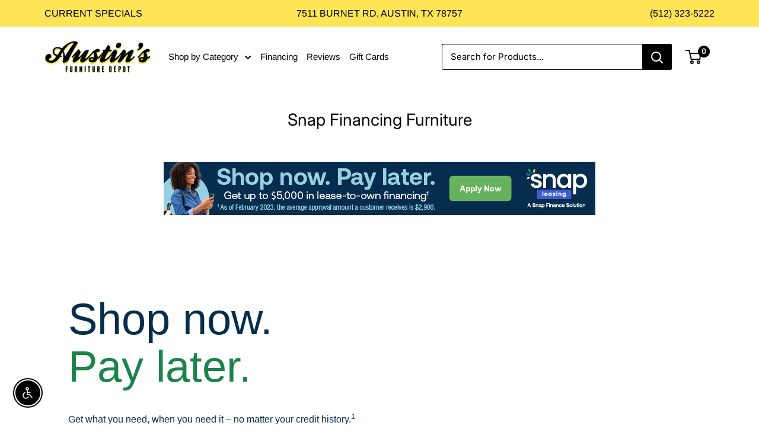

--- FILE ---
content_type: text/html
request_url: https://snap-assets.snapfinance.com/en/us/checkout-lite/banners/testLanding.html
body_size: 22064
content:
<!DOCTYPE html>
<html lang="en">
<head>
    <meta charset="UTF-8">
    <meta name="viewport" content="width=device-width, initial-scale=1.0">
    <title>Snap Finance - Shop Now. Pay Later.</title>
    <link href="style.css" rel="stylesheet"  />
</head>
<body>
    <div class="container">
        <!-- Hero Section -->
        <section class="hero-section">
            <div class="hero-content">
                <h1 class="hero-title">Shop now.<br><span >Pay later.</span></h1>
                <p class="hero-description">Get what you need, when you need it – no matter your credit history.<sup>1</sup>  </p> 
                <p> Snap's lease-to-own financing program features plans up to 18 months to give you more time to pay and early ownership options to help you save on overall lease costs.<sup>2</sup></p>
            </div>
            <div class="hero-images">
                <div class="yellow-circle">
                    <img src="assets/images/img_5_1.png" alt="Yellow chair">
                </div>
                <div class="quick-decisions">
                    <p>Quick decisions</p>
                </div>
                <img src="assets/images/img_rectangle_34625058.png" alt="Product showcase" class="product-showcase">
                <img src="assets/images/img_rectangle_34624865.png" alt="Person shopping on phone" class="person-image">
                <div class="blue-circle">
                    <img src="assets/images/img_shopping_ecommerce_basketcheckmarkcircle.svg" alt="Shopping basket with checkmark">
                </div>
                <div class="easy-application">
                    <p>Easy application</p>
                </div>
            </div>
        </section>

        <!-- How Snap Works Section -->
        <section class="how-it-works">
            <h2 class="section-title">How Snap works</h2>
            <div class="steps-container">
                <!-- Step 1: Apply -->
                <div class="step-card">
                    <h3 class="step-title">Apply</h3>
                    <p class="step-description">Simply click to apply wherever you see a Snap Finance banner on your favorite retailer's website.</p>
                    <div class="step-image">
                        <img src="assets/images/img_frame_2147223173.png" alt="Apply process" class="apply-image">
                    </div>
                </div>

                <!-- Step 2: Unlock your spending power -->
                <div class="step-card">
                    <h3 class="step-title">Unlock your <br>spending power</h3>
                    <p class="step-description">If approved, you'll be presented with a virtual card that can be used at checkout.</p>
                    <div class="step-image">
                        <div class="unlock-phone">
                            <img src="assets/images/img_change_color_here.png" alt="Phone with approval" class="unlock-phone-image">
                            
                            <div class="store-card">
                                <img src="assets/images/img_16px_furniture.svg" alt="Furniture icon" class="store-card-icon">
                                <h4 class="store-card-title">Sofa Design Center</h4>
                                <p class="store-card-description">Sofa Design Center is a specialty store that offers a wide range of furniture, focusing on high-quality, stylish pieces designed to elevate any living space.</p>
                                <div class="store-card-location">
                                    <img src="assets/images/img_interface_essential_markerpincheckmark.svg" alt="Location pin" class="store-card-location-icon">
                                    <p class="store-card-location-text">278B America Pl, Jeffersonville, IN 47130</p>
                                </div>
                            </div>
                            
                            <div class="approval-card">
                                <div class="approval-card-header">
                                    <p>CONGRATULATIONS!</p>
                                </div>
                                <div class="approval-amount">
                                    <p class="approval-amount-text">You're approved for up to</p>
                                    <p class="approval-amount-value">$2,600</p>
                                    <p class="approval-expires">APPROVAL EXPIRES</p>
                                    <p class="approval-date">Nov. 25, 2025</p>
                                </div>
                                <div class="shopping-info">
                                    <h4>Shopping now?</h4>
                                    <p>Select your items and begin to check out. Tell Snap how much of your lease-to-own approval amount you want to use by providing transaction details.</p>
                                    <h4>Shopping later?</h4>
                                    <p>Check your phone or email for a message with next steps when you're ready. You can use all or part of your approved amount for checkout when you're ready.</p>
                                </div>
                            </div>
                        </div>
                    </div>
                </div>

                <!-- Step 3: Start shopping -->
                <div class="step-card">
                    <h3 class="step-title">Start shopping</h3>
                    <p class="step-description">Use your approved amount to get what you need today with Snap and pay later.</p>
                    <div class="shopping-image-container">
                        <div class="online-badge">
                            <p>Online</p>
                        </div>
                        <img src="assets/images/img_tooltip_container.svg" alt="Tooltip" class="online-tooltip">
                        
                        <img src="assets/images/img_frame_2147223164.png" alt="Online shopping" class="shopping-image-left">
                        
                        <div class="shopping-image-right">
                            <img src="assets/images/img_file_1.png" alt="In-store shopping">
                            <!-- <img src="assets/images/img_file_2.png" alt="Shopping bag"> -->
                        </div>
                        
                        <div class="instore-badge">
                            <p>In-store</p>
                        </div>
                        <img src="assets/images/img_tooltip_container_4x12.svg" alt="Tooltip" class="instore-tooltip">
                    </div>
                </div>
            </div>
        </section>

        <!-- Why Choose Snap Section -->
        <section class="why-choose-snap">
            <h2 class="section-title">Why choose Snap?</h2>
            <div class="benefits-container">
                <!-- Benefit 1: No credit needed -->
                <div class="benefit-card">
                    <div class="benefit-content">
                        <h3 class="benefit-title">No credit needed <br>to apply<sup>1</sup></h3>
                        <p class="benefit-description">Snap looks beyond credit scores, taking a fresh approach to creditworthiness.</p>
                    </div>
                    <img src="assets/images/img_rectangle_34624874.png" alt="People discussing finances" class="benefit-image">
                </div>

                <!-- Benefit 2: Quick and easy -->
                <div class="benefit-card">
                    <div class="benefit-content">
                        <h3 class="benefit-title">Quick and easy</h3>
                        <p class="benefit-description">Apply in minutes, get a decision in seconds. Approvals range from $300 to $5,000 in lease-to-own financing.</p>
                    </div>
                    <img src="assets/images/img_rectangle_34624874_420x594.png" alt="Person using phone" class="benefit-image">
                </div>

                <!-- Benefit 3: More shopping power -->
                <div class="benefit-card">
                    <div class="benefit-content">
                        <h3 class="benefit-title">More <br>shopping power</h3>
                        <p class="benefit-description">Shop now, pay later for the things you need today!</p>
                    </div>
                    <img src="assets/images/img_rectangle_34624874_1.png" alt="Woman shopping" class="benefit-image">
                </div>

                <!-- Benefit 4: Multiple ownership options -->
                <div class="benefit-card">
                    <div class="benefit-content">
                        <h3 class="benefit-title">Multiple <br>ownership options</h3>
                        <p class="benefit-description">Snap offers a maximum-term plan of up to 18-months or you can contact us to buy out your lease early and save significantly on lease costs.<sup>2</sup></p>
                    </div>
                    <img src="assets/images/img_rectangle_34624876.png" alt="People discussing options" class="benefit-image">
                </div>
            </div>
        </section>

        <!-- Application Requirements Section -->
        <section class="application-requirements">
            <h2 class="requirements-title">All you need to apply</h2>
            <div class="requirements-container">
                <!-- Requirement 1: Age -->
                <div class="requirement-card">
                    <h3 class="requirement-title">Be old enough to enter into a legal contract and have a SSN or ITIN</h3>
                    <div class="requirement-icon age-icon">
                        <img src="assets/images/all_you_need_section_1.png" alt="Circle path" class="apply_img" >

                        <!-- <div class="age-circle">
                            <span class="age-number">18</span>
                            <div class="age-check">
                                <img src="assets/images/img_.svg" alt="Checkmark">
                            </div>
                            <img src="assets/images/img_path.svg" alt="Circle path" style="position: absolute; top: 24px; left: 24px;">
                        </div> -->
                    </div>
                </div>

                <!-- Requirement 2: Income -->
                <div class="requirement-card">
                    <h3 class="requirement-title">Steady monthly income of at least $750</h3>
                    <div class="requirement-icon income-icon">
                        <img src="assets/images/all_you_need_section_2.png" alt="Circle path" class="income_img" >

                        <!-- <div class="income-circle">
                            <img src="assets/images/img_interface_essential_calendar_schedule_33.svg" alt="Calendar">
                        </div>
                        <div class="income-amount">
                            <p>$750</p>
                        </div> -->
                    </div>
                </div>

                <!-- Requirement 3: Bank Account -->
                <div class="requirement-card">
                    <h3 class="requirement-title">Active checking account</h3>
                    <div class="requirement-icon bank-icon">
                        <img src="assets/images/bank_check_img.png" alt="Circle path" class="check_img" >

                        <!-- <div class="bank-check">
                            <img src="assets/images/img_rectangle_34624854.svg" alt="Check background">
                            <div class="bank-check-inner">
                                <div class="bank-check-header">
                                    <img src="assets/images/img_group.svg" alt="Bank icon">
                                    <h4 class="bank-check-title">BANK CHECK</h4>
                                </div>
                                <img src="assets/images/img_line_383.svg" alt="Check line" style="margin-top: 33px;">
                                <img src="assets/images/img_line_383.svg" alt="Check line" style="margin-top: 7px;">
                            </div>
                        </div> -->
                    </div>
                </div>

                <!-- Requirement 4: Contact Info -->
                <div class="requirement-card">
                    <h3 class="requirement-title">Valid email address and smartphone number</h3>
                    <div class="requirement-icon contact-icon">
                        <img src="assets/images/email_phone_num_img.png" alt="Circle path" class="contact_img" >

                        <!-- <img src="assets/images/img_mail.svg" alt="Email" class="email-icon">
                        <div class="phone-container">
                            <img src="assets/images/img_phones_phone_call.svg" alt="Phone" class="phone-icon">
                            <p class="phone-number">1-801-555-1234</p>
                        </div>
                        <div class="check-circle">
                            <img src="assets/images/img_path_5x8.svg" alt="Checkmark">
                        </div> -->
                    </div>
                </div>
            </div>
        </section>

        <!-- FAQ Section -->
        <section class="faq-section">
            <h2 class="faq-title">Answers to your questions</h2>
            <div class="faq-item" onclick="toggleFaq(this)">
                <p class="faq-question">View Snap FAQs</p>
                <img src="assets/images/img_frame_1597879325.svg" alt="Expand" class="faq-icon">
            </div>
            <div class="faq-content">
                <p>Snap Finance offers a lease-to-own payment solution that helps you get what you need now and pay over time. Our application process is quick and easy, with decisions typically made in seconds. We look beyond traditional credit scores to approve customers.</p>
                <p>Lease terms range from 12 to 18 months, with early buyout options available to help you save. You can use Snap both online and in-store at thousands of participating retailers.</p>
            </div>
            <div class="divider"></div>
        </section>

        <!-- Disclosures Section -->
        <section class="disclosures">
            <h3 class="disclosures-title">Disclosures</h3>
            <p class="disclosures-text">The advertised service is a lease-to-own agreement provided by Snap RTO LLC. Lease-to-own financing is not available to residents of Minnesota, New Jersey, and Wisconsin.<br><br><sup>1</sup>Not all applicants are approved. While no credit history is required, Snap obtains information from consumer reporting agencies in connection with applications, and your score with those agencies may be affected.<br><br><sup>2</sup>The default payment plan is the Maximum-Term Plan, which includes 12- to 18-month renewable terms and is the most expensive. To exercise an early ownership option, including the 100-Day Option, customers must make all regular payments on time and ensure the required amount is paid within the applicable timeframe via the customer portal or by contacting Customer Care at 1-877-557-3769. The 100-Day Option includes a cost of lease above the merchandise price.</p>
            <div class="divider"></div>
        </section>

        <!-- Footer -->
        <footer class="footer">
           
           
            <div class="footer-columns">
                <div class="footer-column">
                  <img src="assets/images/img_logo.svg" alt="Snap Finance Logo" class="footer-logo">
                  <p class="footer-copyright">&copy; 2025 Snap Finance®</p>
                </div>
 
              <!-- <div class="footer-column">
                    &nbsp;
                </div>
               
                <div class="footer-column">
                    <h3 class="footer-column-title toggle-title">For Customers</h3>
                    <div class="footer-links-container">
                        <a href="#" class="footer-link">How It Works</a>
                        <a href="#" class="footer-link">Find a Store</a>
                        <a href="#" class="footer-link">Blog</a>
                        <a href="#" class="footer-link">Customer Help</a>
                    </div>
                </div>
               
                <div class="footer-column">
                    <h3 class="footer-column-title toggle-title">For Businesses</h3>
                    <div class="footer-links-container">
                        <a href="#" class="footer-link">Snap for Your Business</a>
                        <a href="#" class="footer-link">For Developers</a>
                        <a href="#" class="footer-link">Business Blog</a>
                        <a href="#" class="footer-link">Business Help</a>
                    </div>
                </div>
               
                <div class="footer-column">
                    <h3 class="footer-column-title toggle-title">About Snap</h3>
                    <div class="footer-links-container">
                        <a href="#" class="footer-link">About Us</a>
                        <a href="#" class="footer-link">Life At Snap</a>
                        <a href="#" class="footer-link">Careers</a>
                        <a href="#" class="footer-link">Corporate Social Responsibility</a>
                        <a href="#" class="footer-link">Accessibility</a>
                    </div>
                </div>
            </div>
           
            <div class="social-icons">
                <a href="#" class="social-icon">
                    <img src="assets/images/img_1.svg" alt="Social media icon">
                </a>
                <a href="#" class="social-icon">
                    <img src="assets/images/img_2.svg" alt="Social media icon">
                </a>
                <a href="#" class="social-icon">
                    <img src="assets/images/img_3.svg" alt="Social media icon">
                </a>
                <div class="social-icon">
                    <img src="assets/images/img_linkedin_logo.svg" alt="LinkedIn">
                </div>
                <div class="social-icon">
                    <img src="assets/images/img_youtubeicon_logo.svg" alt="YouTube">
                </div>
            </div>
           
            <div class="divider"></div>
           
            <div class="footer-links">
                <a href="#" class="footer-bottom-link">Privacy</a>
                <a href="#" class="footer-bottom-link">Terms & Conditions</a>
                <a href="#" class="footer-bottom-link">Financing</a>
                <a href="#" class="footer-bottom-link">Terms of Use</a>
                <a href="#" class="footer-bottom-link">Accessibility</a>
                <a href="#" class="footer-bottom-link">Cookie Preferences</a>
                <a href="#" class="footer-bottom-link">E-commerce</a>
            </div>
        </footer>
    </div>--> 
 
    <script>
        function toggleFaq(element) {
            const content = element.nextElementSibling;
            const icon = element.querySelector('.faq-icon');
           
            if (content.style.display === 'block') {
                content.style.display = 'none';
                icon.style.transform = 'rotate(0deg)';
            } else {
                content.style.display = 'block';
                icon.style.transform = 'rotate(180deg)';
            }
        }
 
         document.addEventListener("DOMContentLoaded", function () {
            const toggleTitles = document.querySelectorAll(".footer-column-title");
 
            toggleTitles.forEach(title => {
            title.addEventListener("click", () => {
                const column = title.parentElement;
                column.classList.toggle("active");
            });
            });
        });
 
        // Add hover effects to benefit cards
        const benefitCards = document.querySelectorAll('.benefit-card');
        benefitCards.forEach(card => {
            card.addEventListener('mouseenter', () => {
                card.style.transform = 'translateY(-5px)';
                card.style.boxShadow = '0 10px 20px rgba(0,0,0,0.1)';
                card.style.transition = 'all 0.3s ease';
            });
           
            card.addEventListener('mouseleave', () => {
                card.style.transform = 'translateY(0)';
                card.style.boxShadow = 'none';
            });
        });
 
        // Add hover effects to step cards
        const stepCards = document.querySelectorAll('.step-card');
        stepCards.forEach(card => {
            card.addEventListener('mouseenter', () => {
                card.style.borderColor = '#ffca4d';
                card.style.transition = 'all 0.3s ease';
            });
           
            card.addEventListener('mouseleave', () => {
                card.style.borderColor = '#f5f5f5';
            });
        });
 
        // Simulate application process
        const applyCard = document.querySelector('.step-card:nth-child(1)');
        applyCard.addEventListener('click', () => {
           // alert('Starting application process! In a real implementation, this would take you to the application form.');
        });
 
        // Add animation to the approval amount
        const approvalAmount = document.querySelector('.approval-amount-value');
        if (approvalAmount) {
            let count = 0;
            const target = 2600;
            const duration = 2000; // 2 seconds
            const interval = 20; // Update every 20ms
            const steps = duration / interval;
            const increment = target / steps;
           
            setTimeout(() => {
                const counter = setInterval(() => {
                    count += increment;
                    if (count >= target) {
                        count = target;
                        clearInterval(counter);
                    }
                    approvalAmount.textContent = '$' + Math.floor(count).toLocaleString();
                }, interval);
            }, 1000); // Start after 1 second
        }
    </script>
</body>
</html>

--- FILE ---
content_type: text/css
request_url: https://snap-assets.snapfinance.com/en/us/checkout-lite/banners/style.css
body_size: 34393
content:
        * {
            box-sizing: border-box;
            margin: 0;
            padding: 0;
            font-family: 'Inter', sans-serif;
        }

        @font-face {
            font-family: 'Aeonik';
            src: url('fonts/Aeonik-Regular.woff2') format('woff2');
            font-weight: 400;
            font-style: normal;
        }

        @font-face {
            font-family: 'Aeonik';
            src: url('fonts/Aeonik-Medium.woff2') format('woff2');
            font-weight: 500;
            font-style: normal;
        }

        @font-face {
            font-family: 'Aeonik';
            src: url('fonts/Aeonik-Bold.woff2') format('woff2');
            font-weight: 700;
            font-style: normal;
        }

        body {
            margin: 0;
            padding: 0;
            font-size: 16px;
            color: #062d4e;
            background-color: #ffffff;
        }

        .container {
            max-width: 1440px;
            margin: 0 auto;
            position: relative;
        }

        /* Hero Section */
        .hero-section {
            padding: 120px 108px;
            position: relative;
            overflow: hidden;
        }

        .hero-content {
            max-width: 500px;
        }

        .hero-title {
            font-family: 'Aeonik', sans-serif;
            font-size: 74px;
            font-weight: 500;
            line-height: 80px;
            color: #062d4e;
            margin-bottom: 32px;
        }

        .hero-title span {
            color: #1B844A;
            /* font-family: Aeonik;
            font-size: 74px;
            font-style: normal;
            font-weight: 500;
            line-height: 80px; */
        }

        .hero-description {
            font-family: 'Inter', sans-serif;
            font-size: 16px;
            font-weight: 500;
            line-height: 24px;
            color: #062d4e;
            max-width: 416px;
            margin-bottom: 40px;
        }

        .hero-images {
            position: absolute;
            left: 600px;
            top: 50px;
        }

        .product-showcase {
            position: relative;
            z-index: 999;
            left: 148px;
            height: 519px;
            top: 22px;
        }

        .yellow-circle {
            width: 193px;
            height: 193px;
            background-color: #ffca4d;
            border-radius: 96px;
            position: absolute;
            left: 0;
            top: 0;
            display: flex;
            justify-content: center;
            align-items: center;
        }

        .yellow-circle img {
            width: 163px;
            height: 147px;
            object-fit: contain;
        }

        .person-image {
            position: absolute;
            left: 18px;
            top: 296px;
            width: 526px;
            height: 250px;
            border-radius: 126px;
            object-fit: cover;
        }

        .blue-circle {
            width: 117px;
            height: 117px;
            background-color: #3d5ccf;
            border-radius: 58px;
            position: absolute;
            left: 392px;
            top: 161px;
            display: flex;
            justify-content: center;
            align-items: center;
        }

        .blue-circle img {
            width: 62px;
            height: 62px;
        }

        .quick-decisions {
            position: absolute;
            left: 306px;
            top: -21px;
            background-color: #f5f5f5;
            border: 1px solid #e5e5e5;
            border-radius: 31px;
            padding: 19px 25px;
            width: 193px;
            height: 63px;
            display: flex;
            justify-content: center;
            align-items: center;
        }

        .quick-decisions p {
            font-family: 'Aeonik', sans-serif;
            font-size: 20px;
            font-weight: 400;
            line-height: 24px;
            color: #062d4e;
            text-align: center;
        }

        .easy-application {
            position: absolute;
            left: 0;
            top: 437px;
            background-color: #ffffff;
            border: 1px solid #e5e5e5;
            border-radius: 31px;
            padding: 20px 25px;
            width: 195px;
            height: 63px;
            display: flex;
            justify-content: center;
            align-items: center;
            z-index: 9999;
        }

        .easy-application p {
            font-family: 'Aeonik', sans-serif;
            font-size: 18px;
            font-weight: 400;
            line-height: 24px;
            color: #062d4e;
            text-align: center;
        }

        /* How Snap Works Section */
        .how-it-works {
            padding: 80px 108px;
            background-color: #ffffff;
        }

        .section-title {
            font-family: 'Aeonik', sans-serif;
            font-size: 60px;
            font-weight: 400;
            line-height: 69px;
            color: #062d4e;
            margin-bottom: 52px;
        }

        .steps-container {
            display: flex;
            gap: 24px;
            justify-content: space-between;
        }

        .step-card {
            background-color: #ffffff;
            border: 4px solid #f5f5f5;
            border-radius: 20px;
            padding: 28px;
            width: 540px;
            height: 580px;
            position: relative;
            overflow: hidden;
        }

        .step-title {
            font-family: 'Aeonik', sans-serif;
            font-size: 34px;
            font-weight: 400;
            line-height: 40px;
            color: #062d4e;
            margin-bottom: 16px;
        }

        .step-description {
            font-family: 'Inter', sans-serif;
            font-size: 16px;
            font-weight: 400;
            line-height: 24px;
            color: #062d4e;
            max-width: 336px;
            margin-bottom: 40px;
        }

        .step-image {
            position: relative;
            /* margin-top: 20px; */
        }

        .step-image img {
            border-radius: 20px;
        }

        /* Apply step specific */
        .apply-image {
            width: 274px;
            margin: 0 auto;
            display: block;
        }

        /* Unlock step specific */
        .unlock-phone {
            position: relative;
            width: 437px;
            height: 214px;
            margin: 0 auto;
        }

        .store-card {
            position: absolute;
            top: -34px;
            left: 0px;
            width: 270px;
            height: 123px;
            background-color: #fafafa;
            border: 1px solid #e5e5e5;
            border-radius: 12px;
            padding: 12px;
        }

        .store-card-icon {
            width: 21px;
            height: 21px;
            display: flex;
        }

        .store-card-title {
            font-family: 'Aeonik', sans-serif;
            font-size: 12px;
            font-weight: 500;
            line-height: 16px;
            color: #062d4e;
            margin-left: 30px;
            margin-top: -18px;
            text-align: left;
        }

        .store-card-description {
            font-family: 'Aeonik', sans-serif;
            font-size: 8px;
            font-weight: 400;
            line-height: 12px;
            color: #062d4e;
            margin-top: 24px;
        }

        .store-card-location {
            display: flex;
            align-items: center;
            margin-top: 6px;
        }

        .store-card-location-icon {
            width: 17px;
            height: 17px;
        }

        .store-card-location-text {
            font-family: 'Aeonik', sans-serif;
            font-size: 8px;
            font-weight: 400;
            line-height: 11px;
            color: #737373;
            margin-left: 4px;
        }

        .approval-card {
            position: absolute;
            top: 354px;
            left: 97px;
            width: 421px;
            height: 194px;
            background-color: #ffffff;
            border-radius: 24px;
            overflow: hidden;
        }

        .approval-card-header {
            background-color: #cacde2;
            width: 110px;
            height: 19px;
            border-radius: 2px;
            position: absolute;
            top: 34px;
            left: 41px;
            display: flex;
            justify-content: center;
            align-items: center;
        }

        .approval-card-header p {
            font-family: 'Aeonik', sans-serif;
            font-size: 9px;
            font-weight: 700;
            line-height: 12px;
            color: #062d4e;
            text-align: center;
        }

        .approval-amount {
            position: absolute;
            top: 44px;
            left: 12px;
            width: 169px;
            height: 126px;
            background-color: #062d4e;
            border-radius: 4px;
            box-shadow: 1px 1px 3px rgba(0, 0, 0, 0.1);
            padding: 20px 12px;
            display: flex;
            flex-direction: column;
            align-items: center;
        }

        .approval-amount-text {
            font-family: 'Aeonik', sans-serif;
            font-size: 16px;
            font-weight: 700;
            line-height: 20px;
            color: #ffffff;
            text-align: center;
            margin-bottom: 3px;
        }

        .approval-amount-value {
            font-family: 'Aeonik', sans-serif;
            font-size: 24px;
            font-weight: 700;
            line-height: 29px;
            color: #ffca4d;
            text-align: center;
            margin-top: 10px;
        }

        .approval-expires {
            position: absolute;
            bottom: 12px;
            left: 12px;
            font-family: 'Aeonik', sans-serif;
            font-size: 5px;
            font-weight: 700;
            line-height: 7px;
            color: #ededf2;
            text-transform: uppercase;
        }

        .approval-date {
            position: absolute;
            bottom: 14px;
            right: 12px;
            font-family: 'Aeonik', sans-serif;
            font-size: 8px;
            font-weight: 700;
            line-height: 10px;
            color: #ffffff;
            text-align: right;
        }

        .shopping-info {
            position: absolute;
            bottom: 0;
            left: 0;
            width: 194px;
            height: 188px;
            background-color: #f4f2ea;
            padding: 16px 12px;
        }

        .shopping-info h4 {
            font-family: 'Aeonik', sans-serif;
            font-size: 9px;
            font-weight: 700;
            line-height: 14px;
            color: #353849;
            margin-bottom: 3px;
        }

        .shopping-info p {
            font-family: 'Aeonik', sans-serif;
            font-size: 8px;
            font-weight: 400;
            line-height: 12px;
            color: #353849;
            margin-bottom: 21px;
        }

        /* Start shopping step specific */
        .shopping-image-container {
            position: relative;
            margin-top: 80px;
        }

        .online-badge {
            position: absolute;
            top: -12px;
            left: 186px;
            background-color: #062d4e;
            border-radius: 16px;
            padding: 6px 12px;
            z-index: 2;
        }

        .online-badge p {
            font-family: 'Inter', sans-serif;
            font-size: 12px;
            font-weight: 400;
            line-height: 16px;
            color: #ffffff;
        }

        .online-tooltip {
            position: absolute;
            top: 15px;
            left: 209px;
            z-index: 2;
        }

        .instore-badge {
            position: absolute;
            bottom: -278px;
            left: 30px;
            background-color: #3d5ccf;
            border-radius: 16px;
            padding: 6px 12px;
            z-index: 2;
        }

        .instore-badge p {
            font-family: 'Inter', sans-serif;
            font-size: 12px;
            font-weight: 400;
            line-height: 16px;
            color: #ffffff;
        }

        .instore-tooltip {
            position: absolute;
            top: 245px;
            left: 55px;
            z-index: 2;
        }

        .shopping-image-left {
            position: absolute;
            top: -10px;
            left: -10px;
            width: 140px;
            height: 248px;
            border-radius: 65px;
            z-index: 1;
        }

        .shopping-image-right {
            position: absolute;
            top: 32px;
            left: 150px;
            width: 134px;
            height: 250px;
            background-color: #ffca4d;
            border-radius: 65px;
            overflow: hidden;
            z-index: 0;
        }

        .shopping-image-right img:first-child {
            position: absolute;
            bottom: 0;
            left: 0;
            width: 205px;
            height: 131px;
            border-radius: 65px;
        }

        .shopping-image-right img:last-child {
            position: absolute;
            top: 35px;
            left: 0px;
            width: 139px;
            height: 216px;
        }

        /* Why Choose Snap Section */
        .why-choose-snap {
            padding: 80px 108px;
            background-color: #fafafa;
            border-radius: 40px;
        }

        .benefits-container {
            display: flex;
            flex-direction: column;
            gap: 24px;
        }

        .benefit-card {
            background-color: #ffffff;
            border: 6px solid #f5f5f5;
            border-radius: 32px;
            padding: 46px;
            display: flex;
            justify-content: space-between;
            height: 432px;
        }

        .benefit-content {
            max-width: 444px;
        }

        .benefit-title {
            font-family: 'Aeonik', sans-serif;
            font-size: 48px;
            font-weight: 400;
            line-height: 56px;
            color: #062d4e;
            margin-bottom: 10px;
        }

        .benefit-description {
            font-family: 'Inter', sans-serif;
            font-size: 16px;
            font-weight: 400;
            line-height: 24px;
            color: #062d4e;
        }

        .benefit-image {
            width: 420px;
            height: 420px;
            border-radius: 26px;
            object-fit: cover;
            margin-top: -46px;
            margin-right: -46px;
        }

        /* Application Requirements Section */
        .application-requirements {
            padding: 80px 108px;
            background-color: #080808;
            border-radius: 40px;
            margin-top: 80px;
        }

        .requirements-title {
            font-family: 'Aeonik', sans-serif;
            font-size: 60px;
            font-weight: 400;
            line-height: 72px;
            color: #ffffff;
            margin-bottom: 52px;
        }

        .requirements-container {
            display: flex;
            justify-content: space-between;
            gap: 20px;
        }

        .requirement-card {
            background-color: #ffffff;
            border: 4px solid #f5f5f5;
            border-radius: 20px;
            padding: 14px;
            width: 320px;
            height: 288px;
            position: relative;
        }

        .requirement-title {
            font-family: 'Aeonik', sans-serif;
            font-size: 22px;
            font-weight: 400;
            line-height: 32px;
            color: #062d4e;
            margin-bottom: 80px;
        }

        .requirement-icon {
            position: absolute;
            bottom: 38px;
            left: 40%;
            transform: translateX(-50%);
        }

        /* Age requirement specific */
        .age-icon {
            position: absolute;
            bottom: 0px;
        }

        .age-circle {
            width: 98px;
            height: 98px;
            background-color: #fafafa;
            border: 1px solid #e5e5e5;
            border-radius: 49px;
            box-shadow: 0px 1px 2px rgba(227, 227, 229, 0.25);
            display: flex;
            justify-content: center;
            align-items: center;
            position: relative;
        }

        .age-number {
            font-family: 'Aeonik', sans-serif;
            font-size: 32px;
            font-weight: 400;
            line-height: 39px;
            color: #062d4e;
        }

        .age-check {
            position: absolute;
            bottom: 18px;
            left: 18px;
            width: 20px;
            height: 20px;
            background-color: #1b844a;
            border-radius: 10px;
            display: flex;
            justify-content: center;
            align-items: center;
        }

        /* Income requirement specific */
        .income-icon {
            position: absolute;
            bottom: 10px;
            left: 50%;
        }

        .income-circle {
            width: 78px;
            height: 78px;
            background-color: #fafafa;
            border: 1px solid #e5e5e5;
            border-radius: 39px;
            box-shadow: 0px 1px 2px rgba(227, 227, 229, 0.25);
            display: flex;
            justify-content: center;
            align-items: center;
        }

        .income-amount {
            position: absolute;
            top: 29px;
            left: 52px;
            width: 126px;
            height: 62px;
            background-color: #20a05a;
            border-radius: 13px;
            display: flex;
            justify-content: flex-end;
            align-items: center;
            padding-right: 15px;
        }

        .income-amount p {
            font-family: 'Aeonik', sans-serif;
            font-size: 35px;
            font-weight: 400;
            line-height: 44px;
            color: #ffffff;
        }

        /* Bank account requirement specific */
        .bank-icon {
            position: relative;
            left: 50%;
            bottom: 10px;
            text-align: center;
        }

        .bank-check {
            width: 117px;
            height: 181px;
            border-radius: 4px;
            position: relative;
        }

        .bank-check-inner {
            position: absolute;
            top: 8px;
            left: 2px;
            width: 100px;
            height: 177px;
            background-color: #fafafa;
            border: 1px solid #e5e5e5;
            border-radius: 4px;
            padding: 9px;
        }

        .bank-check-header {
            display: flex;
            align-items: center;
        }

        .bank-check-title {
            font-family: 'Aeonik', sans-serif;
            font-size: 13px;
            font-weight: 400;
            line-height: 17px;
            color: #062d4e;
            margin-left: 11px;
        }

        /* Contact requirement specific */
        .contact-icon {
            position: relative;
            left: 50%;
            bottom: 40px;
            text-align: center;
        }

        .email-icon {
            position: absolute;
            top: -29px;
            left: -45px;
            width: 65px;
            height: 80px;
        }

        .phone-container {
            position: absolute;
            top: 23px;
            left: 0;
            width: 172px;
            height: 67px;
            background-color: #fafafa;
            border: 1px solid #e5e5e5;
            border-radius: 33px;
            box-shadow: 0px 0px 1px rgba(227, 227, 229, 0.25);
            display: flex;
            align-items: center;
            padding-left: 14px;
        }

        .phone-icon {
            width: 24px;
            height: 24px;
        }

        .phone-number {
            font-family: 'Aeonik', sans-serif;
            font-size: 15px;
            font-weight: 400;
            line-height: 18px;
            color: #062d4e;
            margin-left: 7px;
        }

        .check-circle {
            position: absolute;
            top: 10px;
            right: 0;
            width: 26px;
            height: 26px;
            background-color: #1b844a;
            border-radius: 13px;
            display: flex;
            justify-content: center;
            align-items: center;
        }

        /* FAQ Section */
        .faq-section {
            padding: 40px 108px;
        }

        .faq-title {
            font-family: 'Aeonik', sans-serif;
            font-size: 60px;
            font-weight: 400;
            line-height: 72px;
            color: #062d4e;
            margin-bottom: 52px;
        }

        .faq-item {
            border-top: 1px solid #e5e5e5;
            /* border-bottom: 1px solid #e5e5e5; */
            padding: 27px 0;
            display: flex;
            justify-content: space-between;
            align-items: center;
            cursor: pointer;
        }

        .faq-question {
            font-family: 'Aeonik', sans-serif;
            font-size: 20px;
            font-weight: 500;
            line-height: 24px;
            color: #062d4e;
        }

        .faq-icon {
            width: 24px;
            height: 24px;
            border-radius: 12px;
        }

        .faq-content {
            display: none;
            padding: 20px 0;
            font-family: 'Inter', sans-serif;
            font-size: 16px;
            font-weight: 400;
            line-height: 24px;
            color: #062d4e;
        }

        /* Disclosures Section */
        .disclosures {
            padding: 20px 108px;
            background-color: #ffffff;
        }

        .disclosures-title {
            font-family: 'Aeonik', sans-serif;
            font-size: 18px;
            font-weight: 400;
            line-height: 22px;
            color: #062d4e;
            margin-bottom: 20px;
        }

        .disclosures-text {
            font-family: 'Inter', sans-serif;
            font-size: 14px;
            font-weight: 400;
            line-height: 20px;
            color: #737373;
            margin-bottom: 44px;
        }

        .divider {
            height: 1px;
            background-color: #e5e5e5;
            margin: 0 0 20px 0;
        }

        /* Footer */
        .footer {
            padding: 0 108px 40px;
        }

        .footer-logo {
            margin-bottom: 22px;
        }

        .footer-copyright {
            font-family: 'Inter', sans-serif;
            font-size: 14px;
            font-weight: 400;
            line-height: 17px;
            color: #737373;
            margin-bottom: 40px;
        }

        .footer-columns {
            display: flex;
            justify-content: space-between;
            margin-bottom: 40px;
        }

        .footer-column {
            width: 25%;
        }

        .footer-column-title {
            font-family: 'Aeonik', sans-serif;
            font-size: 18px;
            font-weight: 400;
            line-height: 22px;
            color: #062d4e;
            margin-bottom: 18px;
        }

        .footer-link {
            font-family: 'Inter', sans-serif;
            font-size: 14px;
            font-weight: 400;
            line-height: 17px;
            color: #080808;
            text-decoration: none;
            display: block;
            margin-bottom: 14px;
        }

        .social-icons {
            display: flex;
            gap: 16px;
            margin-bottom: 40px;
            justify-content: center;
        }

        .social-icon {
            width: 40px;
            height: 40px;
            background-color: #f5f5f5;
            border-radius: 20px;
            display: flex;
            justify-content: center;
            align-items: center;
        }

        .footer-links {
            display: flex;
            gap: 32px;
        }

        .footer-bottom-link {
            font-family: 'Inter', sans-serif;
            font-size: 14px;
            font-weight: 400;
            line-height: 17px;
            color: #737373;
            text-decoration: none;
        }

        .unlock-phone-image {
            width: 274px;
            margin-top: 102px;
            border-radius: 0px !important;
        }

        .apply_img {
            width: 180px;
        }

        .income_img {
            width: 190px;
        }

        .check_img {
            width: 190px;
        }

        .contact_img {
            width: 190px;
        }

        .approval-card {
            display: none;
        }

        /* Responsive */
        @media (max-width: 1200px) {

            .hero-section,
            .how-it-works,
            .why-choose-snap,
            .application-requirements,
            .faq-section,
            .disclosures,
            .footer {
                padding-left: 40px;
                padding-right: 40px;
            }
            
           .hero-content {max-width:100%}
           .hero-images {
                position: relative;
                right: auto;
                top: auto;
                margin-top: 60px;
                height: 400px;
                left: 0px;
            }
           .hero-description {max-width:100%}

           .step-card {width:48%}

            .steps-container {
                flex-wrap: wrap;
                justify-content: left;
            }

            .step-card {
                width: 48%;
                max-width: 540px;
            }

            .requirements-container {
                flex-wrap: wrap;
                justify-content: center;
            }

            .requirement-card {
                width: 45%;
                min-width: 300px;
            }

            .benefit-card {
                flex-direction: column;
                height: auto;
                padding: 30px;
                border: 0px;
            }

            .benefit-image {
                width: 100%;
                height: auto;
                max-height: 300px;
                margin: 20px 0 0 0;
            }

            .benefit-content {
                max-width: 100%;
            }

        }

       

       
        @media (max-width: 768px) {
            .hero-title {
                font-size: 50px;
                line-height: 60px;
            }

            .section-title,
            .requirements-title,
            .faq-title {
                font-size: 40px;
                line-height: 48px;
            }

            .hero-images {
                position: relative;
                right: auto;
                top: auto;
                margin-top: 40px;
                height: 400px;
                left: 10%;
            }

            .yellow-circle {
                width: 150px;
                height: 150px;
            }

            .yellow-circle img {
                width: 120px;
                height: 108px;
            }

            .person-image {
                width: 200px;
                height: 400px;
                left: 50px;
                top: 150px;
            }

            .blue-circle {
                width: 72px;
                height: 72px;
                left: 310px;
                top: 70px;
            }

            .quick-decisions,
            .easy-application {
                margin: 20px 0;
            }

            .requirement-card {
                width: 48%;
                min-width: 48%;
            }

            .footer-columns {
                flex-wrap: wrap;
            }

            .footer-column {
                width: 50%;
                margin-bottom: 30px;
            }
        }

        /* Responsive */
        @media (max-width: 720px) {
         .step-card {
                width: 100%;
                max-width: 540px;
            }
         .store-card {
            text-align: center;
         } 
         
         .how-it-works, .why-choose-snap {
            padding: 25px 108px;
         }
         

       }

        @media (max-width: 576px) {

            .why-choose-snap {
                background-color: #ffffff;
            }

            .hero-section,
            .how-it-works,
            .why-choose-snap,
            .application-requirements,
            .faq-section,
            .disclosures,
            .footer {
                padding-left: 20px;
                padding-right: 20px;
                border-radius: 0px;
            }

            .application-requirements {
                padding: 30px 30px 0 30px;
            }

            .hero-section {
                display: flex !important;
                flex-direction: column !important;
                padding: 0px 20px;
            }

            .hero-images {
                order: 1;
                width: 100%;
            }
            .step-card {width:100%}


            .benefit-card {
                padding: 0px;
            }

            .hero-content {
                order: 2;
                width: 100%;
                text-align: center;
            }

            .step-image,
            .shopping-image-container {
                order: 1;
            }

            .requirement-card {
                display: flex !important;
                flex-direction: column !important;
                width: 100%;
                min-width: 100%;
            }

            .requirement-card:last-child {
                margin-bottom: 10px;
            }

            .requirement-title {
                order: 2;
                padding-top: 50px;
            }

            .requirement-icon {
                order: 1;
            }

            .hero-title {
                font-size: 44px;
                line-height: 48px;
            }

            .section-title,
            .requirements-title,
            .faq-title {
                font-size: 32px;
                line-height: 40px;
            }

            .requirements-title {
                color:#FFF;
                font-size: 38px;
                font-style: normal;
                font-weight: 500;
                line-height: 44px;
            }

            .blue-circle {
                top: 70px;
                width: 72px;
                height: 72px;
                left: 275px;
            }

            .person-image {
                width: 304px;
                height: 153px;
                top: 150px;
            }

            .quick-decisions {
                width: 130px;
                height: 40px;
                left: 66%;
                position: relative;
                padding: 10px 16px;
            }

            .product-showcase {
                position: relative;
                z-index: 999;
                height: 327px;
                width: 182px;
                top: -104px;
                left: 116px;
            }

            .yellow-circle {
                width: 117px;
                height: 117px;
                margin-top: -30px;
                margin-left: 30px;
            }

            .quick-decisions,
            .easy-application {
                z-index: 9999;
                font-size: 14px;
            }

            .easy-application {
                position: absolute;
                top: 200px;
                width: 150px;
                height: 45px;
            }

            .quick-decisions p, .easy-application p {
                color: #062D4E;
                text-align: center;
                font-family: Aeonik;
                font-size: 14.118px;
                font-style: normal;
                font-weight: 400;
                line-height: 18.824px;
            }

            .yellow-circle img {
                width: 80px;
                height: 90px;
            }

            .age-icon, .income-icon, .bank-icon, .contact-icon {
                position: absolute;
                top: 0px;
                position: relative;
                bottom: 10px;
                display: flex;
                justify-content: center;
                text-align: center;
            }


            .footer-links-container {
                display: none;
            }

            .footer-column.active .footer-links-container {
                display: block;
            }

            .toggle-title {
                cursor: pointer;
                position: relative;
            }

            .toggle-title::after {
                content: '+';
                position: absolute;
                right: 0;
            }

            .footer-column.active .toggle-title::after {
                content: '-';
            }

            .benefit-title {
                font-size: 32px;
                line-height: 40px;
            }

            .footer-column {
                width: 100%;
            }

            .footer-links {
                flex-wrap: wrap;
                gap: 16px;
            }

            .hero-images {
                left: 0px;
            }
        }

--- FILE ---
content_type: image/svg+xml
request_url: https://snap-assets.snapfinance.com/en/us/checkout-lite/banners/assets/images/img_tooltip_container.svg
body_size: 206
content:
<svg width="13" height="7" viewBox="0 0 13 7" fill="none" xmlns="http://www.w3.org/2000/svg">
<path d="M11.4314 8.17865e-06C12.1552 8.13633e-06 12.5177 0.875186 12.0059 1.38703L7.07318 6.31977C6.75588 6.63707 6.24143 6.63707 5.92413 6.31977L0.991401 1.38703C0.479556 0.875188 0.842064 8.60181e-06 1.56592 8.68644e-06L11.4314 8.17865e-06Z" fill="#062D4E"/>
</svg>


--- FILE ---
content_type: text/javascript
request_url: https://austinfurnituredepot.com/cdn/shop/t/19/assets/custom.js?v=177309507568500088531756940321
body_size: 159
content:
$(".mm-menu-li-0").click(function(){return $(this).toggleClass("mega-menu-open"),$(".mega-menu-dropdown").slideToggle(250),$(".mTrigger").removeClass("child-open"),$(".submenu-panel").removeClass("child-menu-open"),!1}),$(".mTrigger").click(function(){return $(this).parent().siblings(".has-children").find(".mTrigger").removeClass("child-open"),$(this).parent().siblings(".has-children").find(".submenu-panel").removeClass("child-menu-open"),$(this).next(".submenu-panel").toggleClass("child-menu-open"),$(this).next(".submenu-panel").children(".has-children").find(".submenu-panel").removeClass("child-menu-open"),$(this).next(".submenu-panel").children(".has-children").find(".child-trigger").removeClass("child-open"),$(this).toggleClass("child-open"),!1}),$(".back-btn-trigger").on("click",function(){return $(this).closest(".mTrigger").removeClass("child-open"),$(this).closest(".submenu-panel").removeClass("child-menu-open"),!1}),$(".mega-menu-dropdown").on("click",function(event){event.stopPropagation()}),$(document).on("click","body",function(){$(".mm-menu-li-0").removeClass("mega-menu-open"),$(".mega-menu-dropdown").slideUp(250),$(".mTrigger").removeClass("child-open"),$(".submenu-panel").removeClass("child-menu-open")}),$(".tab-coll-list li:first-child").addClass("tab-active"),$(".tab-coll-content").hide(),$(".tab-coll-content:first-child").show(),$(".tab-coll-list li").click(function(){$(".tab-coll-list li").removeClass("tab-active"),$(this).addClass("tab-active"),$(".tab-coll-content").hide();var activeTab=$(this).find("a").attr("href");return $(activeTab).fadeIn(),!1}),$(".ff-tabs li:first-child").addClass("f-active"),$(".ff-clist-content").hide(),$(".ff-clist-content:first-child").show(),$(".ff-tabs li").click(function(){$(".ff-tabs li").removeClass("f-active"),$(this).addClass("f-active"),$(".ff-clist-content").hide();var activeTab2=$(this).find("a").attr("href");return $(activeTab2).fadeIn(),$(activeTab2).find(".ff-cleft .slider-for").slick("refresh"),$(activeTab2).find(".ff-cleft .slider-nav").slick("refresh"),!1}),$(".yml-left li:first-child").addClass("c-active"),$(".yml-tab-content").hide(),$(".yml-tab-content:first-child").show(),$(".yml-left li").click(function(){$(".yml-left li").removeClass("c-active"),$(this).addClass("c-active"),$(".yml-tab-content").hide();var activeTab3=$(this).find("a").attr("href");return $(activeTab3).fadeIn(),$(activeTab3).find(".yml-grid").slick("refresh"),!1}),$(window).on("load",function(){setTimeout(function(){$(".instaFeed-Outer > div > a").remove()},1500)}),$(".relatedLoad-more .product-item").length<6?$(".loadMore-btn").hide():$(".loadMore-btn").show(),$(".relatedLoad-more .product-item").slice(0,5).css("display","flex"),$("body").on("click touchstart",".loadMore-btn a",function(e){e.preventDefault(),$(".relatedLoad-more .product-item").removeClass("scrollTop-position"),$(".relatedLoad-more .product-item:hidden").slice(0,5).fadeIn().css("display","flex").addClass("scrollTop-position"),$(".relatedLoad-more .product-item:hidden").length==0&&$(".loadMore-btn a").css("visibility","hidden"),$("html,body").animate({scrollTop:$(".scrollTop-position").offset().top-110},1e3)}),jQuery(".yml-grid").slick({dots:!0,arrows:!1,slidesToShow:3,infinite:!0,responsive:[{breakpoint:1201,settings:{slidesToShow:2}},{breakpoint:768,settings:{slidesToShow:1}}]}),jQuery(".slider-for").slick({slidesToShow:1,slidesToScroll:1,arrows:!1,fade:!0,dots:!1,asNavFor:".slider-nav"}),jQuery(".slider-nav").slick({slidesToShow:4,slidesToScroll:1,asNavFor:".slider-for",dots:!1,arrows:!1,centerMode:!1,focusOnSelect:!0,vertical:!0,slidesPerRow:1,verticalSwiping:!0,responsive:[{breakpoint:768,settings:{arrows:!1,vertical:!1,slidesToShow:3}}]}),jQuery(".lt-center").slick({dots:!0,slidesToShow:2,responsive:[{breakpoint:768,settings:{slidesToShow:1}}]}),jQuery(".google-rating-right").slick({dots:!0,arrows:!1,slidesToShow:2,slidesToScroll:1,responsive:[{breakpoint:768,settings:{arrows:!1,slidesToShow:1}}]});
//# sourceMappingURL=/cdn/shop/t/19/assets/custom.js.map?v=177309507568500088531756940321


--- FILE ---
content_type: text/json
request_url: https://conf.config-security.com/model
body_size: 84
content:
{"title":"recommendation AI model (keras)","structure":"release_id=0x63:2f:21:5a:33:75:5b:67:60:3c:33:64:71:73:7a:7b:6a:33:6f:37:38:55:73:3d:5c:44:73:6c:51;keras;vzvo4b0vugucng0ebubj604gkbmmfj9fbbfx24dp3e1u0c077r63hw3rphalfe0mccnx5ul3","weights":"../weights/632f215a.h5","biases":"../biases/632f215a.h5"}

--- FILE ---
content_type: image/svg+xml
request_url: https://snap-assets.snapfinance.com/en/us/checkout-lite/banners/assets/images/img_shopping_ecommerce_basketcheckmarkcircle.svg
body_size: 1317
content:
<svg width="63" height="63" viewBox="0 0 63 63" fill="none" xmlns="http://www.w3.org/2000/svg">
<path d="M34.1188 54.9429C33.2475 55.0509 32.3705 55.1057 31.4927 55.1057C18.4395 55.1057 7.85781 44.5295 7.85781 31.4832C7.85781 18.4369 18.4395 7.86072 31.4927 7.86072C44.5458 7.86072 55.1275 18.4369 55.1275 31.4832C55.1275 32.3606 55.0727 33.2372 54.9647 34.1079" stroke="white" stroke-width="3.10139" stroke-linecap="round" stroke-linejoin="round"/>
<path d="M55.1255 47.2337L48.5603 53.7955L44.6211 49.8584" stroke="white" stroke-width="3.10139" stroke-linecap="round" stroke-linejoin="round"/>
<path d="M23.7632 26.89H40.5702L38.732 36.0766H25.6015L22.9754 22.953H19.6928" stroke="white" stroke-width="3.10139" stroke-linecap="round" stroke-linejoin="round"/>
<path d="M37.4965 42.5421C37.534 42.5797 37.5452 42.6361 37.5249 42.6851C37.5046 42.7342 37.4567 42.7662 37.4036 42.7662C37.3505 42.7662 37.3026 42.7342 37.2823 42.6851C37.262 42.6361 37.2732 42.5797 37.3108 42.5421C37.362 42.4909 37.4452 42.4909 37.4965 42.5421" stroke="white" stroke-width="3.10139" stroke-linecap="round" stroke-linejoin="round"/>
<path d="M27.0014 42.5421C27.039 42.5797 27.0502 42.6361 27.0299 42.6851C27.0096 42.7342 26.9617 42.7662 26.9086 42.7662C26.8555 42.7662 26.8076 42.7342 26.7873 42.6851C26.7669 42.6361 26.7782 42.5797 26.8157 42.5421C26.867 42.4909 26.9501 42.4909 27.0014 42.5421" stroke="white" stroke-width="3.10139" stroke-linecap="round" stroke-linejoin="round"/>
</svg>


--- FILE ---
content_type: image/svg+xml
request_url: https://snap-assets.snapfinance.com/en/us/checkout-lite/banners/assets/images/img_interface_essential_markerpincheckmark.svg
body_size: 341
content:
<svg width="18" height="18" viewBox="0 0 18 18" fill="none" xmlns="http://www.w3.org/2000/svg">
<path fill-rule="evenodd" clip-rule="evenodd" d="M12.9632 4.51639C15.1489 6.70205 15.1489 10.2457 12.9632 12.4314L9.93833 15.4563C9.42328 15.9713 8.58822 15.9713 8.07317 15.4563L5.04826 12.4314C2.8626 10.2457 2.8626 6.70205 5.04826 4.51639C7.23392 2.33073 10.7776 2.33073 12.9632 4.51639Z" fill="#737373" stroke="#737373" stroke-width="1.07451" stroke-linecap="round" stroke-linejoin="round"/>
</svg>


--- FILE ---
content_type: image/svg+xml
request_url: https://snap-assets.snapfinance.com/en/us/checkout-lite/banners/assets/images/img_frame_1597879325.svg
body_size: 312
content:
<svg width="29" height="29" viewBox="0 0 29 29" fill="none" xmlns="http://www.w3.org/2000/svg">
<rect x="2.9463" y="2.9463" width="23.1074" height="23.1074" rx="11.25" stroke="#1B844A" stroke-width="1.5"/>
<path d="M10.8754 10.8749L18.1254 18.1249" stroke="#1B844A" stroke-width="1.5" stroke-linecap="round" stroke-linejoin="round"/>
<path d="M18.1246 10.8749L10.8746 18.1249" stroke="#1B844A" stroke-width="1.5" stroke-linecap="round" stroke-linejoin="round"/>
</svg>


--- FILE ---
content_type: image/svg+xml
request_url: https://snap-assets.snapfinance.com/en/us/checkout-lite/banners/assets/images/img_16px_furniture.svg
body_size: 941
content:
<svg width="22" height="22" viewBox="0 0 22 22" fill="none" xmlns="http://www.w3.org/2000/svg">
<path fill-rule="evenodd" clip-rule="evenodd" d="M15.23 0.245808H13.1883V2.33698H12.9258C11.8304 2.33698 10.9424 3.22696 10.9424 4.3248C10.9424 5.41434 11.817 6.29915 12.9009 6.31247H3.55331C2.26461 6.31247 1.21992 7.35716 1.21992 8.64586V10.9785H18.3314V6.31247H15.5173C16.6013 6.29915 17.4759 5.41434 17.4759 4.3248C17.4759 3.22696 16.5879 2.33698 15.4925 2.33698H15.23V0.245808ZM10.9424 8.6451C10.9424 9.28945 10.42 9.8118 9.77568 9.8118C9.13133 9.8118 8.60899 9.28945 8.60899 8.6451C8.60899 8.00075 9.13133 7.47841 9.77568 7.47841C10.42 7.47841 10.9424 8.00075 10.9424 8.6451Z" fill="#062D4E"/>
<path fill-rule="evenodd" clip-rule="evenodd" d="M18.3314 11.7563H1.21992V16.4238H2.77551V18.7572H4.1321L5.1089 16.4238H14.4425L15.4192 18.7572H16.7759V16.4238H18.3314V11.7563ZM10.9424 14.0897C10.9424 14.734 10.42 15.2564 9.77568 15.2564C9.13133 15.2564 8.60899 14.734 8.60899 14.0897C8.60899 13.4453 9.13133 12.923 9.77568 12.923C10.42 12.923 10.9424 13.4453 10.9424 14.0897Z" fill="#062D4E"/>
</svg>


--- FILE ---
content_type: image/svg+xml
request_url: https://snap-assets.snapfinance.com/en/us/checkout-lite/banners/assets/images/img_tooltip_container_4x12.svg
body_size: 188
content:
<svg width="13" height="7" viewBox="0 0 13 7" fill="none" xmlns="http://www.w3.org/2000/svg">
<path d="M11.4314 6.91829C12.1552 6.91829 12.5177 6.04311 12.0059 5.53127L7.07318 0.59853C6.75588 0.281229 6.24143 0.281228 5.92413 0.598529L0.991401 5.53127C0.479556 6.04311 0.842064 6.91829 1.56592 6.91829L11.4314 6.91829Z" fill="#3D5CCF"/>
</svg>


--- FILE ---
content_type: image/svg+xml
request_url: https://snap-assets.snapfinance.com/en/us/checkout-lite/banners/assets/images/img_logo.svg
body_size: 12359
content:
<svg width="93" height="40" viewBox="0 0 93 40" fill="none" xmlns="http://www.w3.org/2000/svg">
<g clip-path="url(#clip0_2_14396)">
<g clip-path="url(#clip1_2_14396)">
<path d="M11.1727 27.2772C9.92633 26.7103 8.941 25.9356 8.21669 24.9561C7.48961 23.9766 7.10501 22.8819 7.05729 21.6751H11.3383C11.4113 22.5227 11.8156 23.2272 12.5539 23.7969C13.2922 24.3638 14.2158 24.6502 15.3275 24.6502C16.4869 24.6502 17.388 24.4256 18.0309 23.9793C18.6709 23.5331 18.991 22.9578 18.991 22.2561C18.991 21.5067 18.6344 20.951 17.9214 20.5889C17.2083 20.2268 16.077 19.8283 14.5302 19.3933C13.0312 18.9835 11.81 18.5822 10.8667 18.1977C9.9235 17.8103 9.10658 17.2181 8.41883 16.421C7.72822 15.6239 7.38574 14.5714 7.38574 13.2663C7.38574 12.2026 7.70016 11.2287 8.32898 10.3474C8.95783 9.4661 9.85891 8.7701 11.0324 8.26207C12.2058 7.75407 13.5533 7.50146 15.0777 7.50146C17.3515 7.50146 19.1819 8.07683 20.5742 9.22476C21.9639 10.3727 22.7078 11.9388 22.8061 13.9203H18.6625C18.5896 13.0249 18.2274 12.3121 17.5733 11.7816C16.9192 11.2512 16.0377 10.9845 14.9261 10.9845C13.8368 10.9845 13.0031 11.1894 12.422 11.602C11.8408 12.0146 11.5517 12.5563 11.5517 13.2327C11.5517 13.7631 11.7454 14.2122 12.1328 14.5743C12.5202 14.9363 12.9918 15.2226 13.5477 15.4275C14.1035 15.6323 14.9261 15.8933 16.0152 16.2078C17.4667 16.595 18.6569 16.988 19.5889 17.3865C20.5182 17.7851 21.3238 18.3717 22.0003 19.1463C22.6769 19.9209 23.0278 20.9482 23.0531 22.228C23.0531 23.3647 22.7387 24.3807 22.1098 25.2733C21.481 26.1686 20.5911 26.8703 19.4429 27.3783C18.2947 27.8863 16.9473 28.1388 15.3977 28.1388C13.8256 28.1276 12.4163 27.8441 11.1727 27.2772Z" fill="#062D4E"/>
<path d="M39.5712 8.47283C40.8176 9.12674 41.7888 10.0922 42.4907 11.3749C43.1925 12.6576 43.5434 14.204 43.5434 16.0171V27.8022H39.4448V16.6317C39.4448 14.8439 38.9957 13.4715 38.1029 12.5172C37.2074 11.5629 35.9863 11.0858 34.4394 11.0858C32.8927 11.0858 31.6658 11.5629 30.7591 12.5172C29.8523 13.4715 29.4004 14.8439 29.4004 16.6317V27.8022H25.2653V7.82166H29.4004V10.1062C30.0769 9.28391 30.9416 8.64399 31.9943 8.18372C33.0471 7.72343 34.1643 7.49609 35.349 7.49609C36.9183 7.49609 38.3275 7.82166 39.5712 8.47283Z" fill="#062D4E"/>
<path d="M46.971 12.3908C47.8047 10.8443 48.9417 9.64023 50.3818 8.7814C51.8191 7.92258 53.4109 7.49316 55.1514 7.49316C56.7235 7.49316 58.0934 7.8019 59.2668 8.41656C60.4402 9.03398 61.3779 9.80023 62.0769 10.718V7.82155H66.2485V27.8021H62.0769V24.8271C61.3751 25.7701 60.4206 26.556 59.2106 27.1847C58.0007 27.8134 56.6224 28.1277 55.0756 28.1277C53.3576 28.1277 51.7855 27.6871 50.3594 26.803C48.9333 25.9217 47.802 24.6867 46.9682 23.1038C46.1344 21.5208 45.7161 19.7246 45.7161 17.7178C45.719 15.7139 46.1372 13.9372 46.971 12.3908ZM61.2263 14.2039C60.6592 13.1879 59.9153 12.4161 58.9946 11.8828C58.0737 11.3523 57.0828 11.0857 56.0216 11.0857C54.9576 11.0857 53.9667 11.3467 53.0487 11.866C52.128 12.3851 51.3868 13.1486 50.817 14.1506C50.2499 15.1526 49.9636 16.3454 49.9636 17.7235C49.9636 19.1015 50.2471 20.3111 50.817 21.3496C51.3841 22.3881 52.1364 23.1824 53.0656 23.7241C53.9948 24.2686 54.9801 24.5408 56.0216 24.5408C57.0856 24.5408 58.0766 24.2741 58.9946 23.7437C59.9125 23.2132 60.6564 22.433 61.2263 21.4058C61.7934 20.3786 62.0797 19.1745 62.0797 17.7964C62.0769 16.4156 61.7934 15.2199 61.2263 14.2039Z" fill="#062D4E"/>
<path d="M76.3698 8.43623C77.5798 7.80751 78.9441 7.49316 80.4685 7.49316C82.209 7.49316 83.8005 7.92258 85.238 8.7814C86.6755 9.64023 87.8063 10.8415 88.6288 12.3908C89.4513 13.9372 89.8613 15.7139 89.8613 17.7206C89.8613 19.7274 89.4488 21.5236 88.6288 23.1066C87.8063 24.6896 86.6755 25.9245 85.238 26.8058C83.798 27.6899 82.209 28.1306 80.4685 28.1306C78.9441 28.1306 77.591 27.8218 76.4063 27.2071C75.2217 26.5896 74.2532 25.8235 73.5037 24.9029V37.3055H69.3685V7.82155H73.5037V10.7601C74.2054 9.83956 75.1599 9.0649 76.3698 8.43623ZM84.803 14.1477C84.2355 13.1458 83.4838 12.3824 82.5542 11.8631C81.6222 11.3439 80.6257 11.0829 79.5618 11.0829C78.523 11.0829 77.5377 11.3495 76.6057 11.88C75.6737 12.4104 74.9241 13.1851 74.357 14.2011C73.79 15.2171 73.5037 16.4127 73.5037 17.7908C73.5037 19.1689 73.7872 20.3729 74.357 21.4001C74.9241 22.4274 75.6737 23.2076 76.6057 23.7381C77.5348 24.2714 78.5203 24.5352 79.5618 24.5352C80.6257 24.5352 81.6222 24.263 82.5542 23.7185C83.4838 23.174 84.2355 22.3825 84.803 21.3441C85.3697 20.3056 85.6563 19.0959 85.6563 17.7178C85.6563 16.3397 85.3697 15.1526 84.803 14.1477Z" fill="#062D4E"/>
<path d="M7.66572 7.45929C8.39909 7.45929 8.99359 6.86493 8.99359 6.13174C8.99359 5.39856 8.39909 4.8042 7.66572 4.8042C6.93238 4.8042 6.33789 5.39856 6.33789 6.13174C6.33789 6.86493 6.93238 7.45929 7.66572 7.45929Z" fill="#1B844A"/>
<path d="M2.58799 14.9899C2.15005 14.9675 1.74019 14.7064 1.5493 14.277C1.2798 13.6708 1.55211 12.9608 2.15848 12.6913L3.73335 11.9924C4.33973 11.7258 5.04996 11.9953 5.31946 12.6014C5.58896 13.2077 5.31665 13.9178 4.71028 14.1873L3.13541 14.8889C2.95574 14.9647 2.76765 14.9983 2.58799 14.9899Z" fill="#062D4E"/>
<path d="M11.5455 5.94427C11.4922 5.94146 11.4389 5.93585 11.3855 5.92462C10.7342 5.80394 10.3019 5.17805 10.4198 4.5269L11.0346 1.18418C11.1553 0.530223 11.7813 0.100805 12.4326 0.218684C13.0839 0.339371 13.5162 0.965253 13.3983 1.6164L12.7863 4.96194C12.674 5.56256 12.1379 5.97514 11.5455 5.94427Z" fill="#FFCA4D"/>
<path d="M5.09186 10.398C4.96273 10.3924 4.83078 10.3644 4.70446 10.3138L0.754633 8.73088C0.139842 8.48388 -0.160536 7.78502 0.0865042 7.16755C0.333543 6.55289 1.03255 6.25259 1.64734 6.49957L5.59717 8.08253C6.21196 8.32951 6.51233 9.02838 6.2653 9.6458C6.07159 10.1342 5.59155 10.4233 5.09186 10.398Z" fill="#3D5CCF"/>
<path d="M5.39016 4.40594C5.03364 4.3891 4.68835 4.21228 4.46657 3.89794L3.05451 1.89118C2.67273 1.34949 2.80186 0.600112 3.34647 0.218407C3.88827 -0.163298 4.63781 -0.031386 5.01961 0.510299L6.43166 2.51706C6.81345 3.05875 6.68431 3.80813 6.13971 4.18983C5.91231 4.34981 5.64843 4.41998 5.39016 4.40594Z" fill="#1B844A"/>
<path d="M17.2694 34.8162H16.1437V39.9018H14.0523V34.8162H13.2943V33.0816H14.0523V32.8852C14.0523 32.046 14.2937 31.4088 14.7737 30.9738C15.2538 30.5387 15.9584 30.3198 16.8876 30.3198C17.042 30.3198 17.1571 30.3227 17.2301 30.3311V32.1049C16.8314 32.0797 16.5507 32.1386 16.3879 32.2761C16.2251 32.4137 16.1437 32.6634 16.1437 33.0227V33.0844H17.2694V34.8162Z" fill="#1B844A"/>
<path d="M19.6955 32.049C19.4625 31.8329 19.3474 31.5662 19.3474 31.2492C19.3474 30.9236 19.4625 30.6513 19.6955 30.438C19.9285 30.2219 20.2261 30.1152 20.5938 30.1152C20.9532 30.1152 21.2479 30.2219 21.4809 30.438C21.7139 30.6541 21.8291 30.9236 21.8291 31.2492C21.8291 31.5662 21.7139 31.8329 21.4809 32.049C21.2479 32.2652 20.9532 32.3718 20.5938 32.3718C20.2261 32.3718 19.9285 32.2652 19.6955 32.049ZM21.6326 33.0819V39.9021H19.5412V33.0819H21.6326Z" fill="#1B844A"/>
<path d="M30.1969 33.7833C30.6742 34.2997 30.9128 35.0126 30.9128 35.9164V39.9018H28.8354V36.197C28.8354 35.7424 28.7175 35.3859 28.4817 35.1333C28.2459 34.8807 27.9286 34.7544 27.5272 34.7544C27.1286 34.7544 26.8114 34.8807 26.5728 35.1333C26.3369 35.3859 26.219 35.7395 26.219 36.197V39.9018H24.1276V33.0816H26.219V33.9854C26.4296 33.685 26.7159 33.4464 27.0753 33.2697C27.4346 33.0956 27.836 33.0059 28.2852 33.0059C29.0824 33.0086 29.7197 33.2669 30.1969 33.7833Z" fill="#1B844A"/>
<path d="M33.2156 34.6339C33.4794 34.1034 33.8416 33.6964 34.2963 33.413C34.7539 33.1267 35.2621 32.9863 35.8235 32.9863C36.3036 32.9863 36.7247 33.0846 37.0896 33.2782C37.4517 33.4747 37.7325 33.7302 37.9262 34.0472V33.0818H40.0176V39.902H37.9262V38.9365C37.7212 39.2537 37.4405 39.5118 37.0756 39.7055C36.7134 39.902 36.2895 40.0002 35.8095 40.0002C35.2564 40.0002 34.7512 39.8542 34.2936 39.5652C33.836 39.2761 33.4767 38.8635 33.2127 38.3302C32.9489 37.797 32.8142 37.1795 32.8142 36.4778C32.8197 35.779 32.9517 35.1643 33.2156 34.6339ZM37.4938 35.2569C37.2047 34.9567 36.851 34.8051 36.4355 34.8051C36.02 34.8051 35.6663 34.9538 35.3772 35.2513C35.088 35.5488 34.942 35.9586 34.942 36.4807C34.942 37.0027 35.088 37.4152 35.3772 37.7212C35.6663 38.0272 36.02 38.1787 36.4355 38.1787C36.851 38.1787 37.2019 38.0272 37.4938 37.7268C37.783 37.4265 37.929 37.0139 37.929 36.4919C37.929 35.9698 37.7858 35.5601 37.4938 35.2569Z" fill="#1B844A"/>
<path d="M48.4977 33.7833C48.975 34.2997 49.2136 35.0126 49.2136 35.9164V39.9018H47.1362V36.197C47.1362 35.7424 47.0183 35.3859 46.7825 35.1333C46.5466 34.8807 46.2295 34.7544 45.8281 34.7544C45.4266 34.7544 45.1121 34.8807 44.8736 35.1333C44.6377 35.3859 44.5198 35.7395 44.5198 36.197V39.9018H42.4284V33.0816H44.5198V33.9854C44.7304 33.685 45.0167 33.4464 45.3761 33.2697C45.7354 33.0956 46.1368 33.0059 46.586 33.0059C47.3832 33.0086 48.0205 33.2669 48.4977 33.7833Z" fill="#1B844A"/>
<path d="M51.5517 34.6339C51.8409 34.1034 52.245 33.6964 52.7616 33.413C53.2781 33.1267 53.8733 32.9863 54.5414 32.9863C55.3976 32.9863 56.1134 33.2109 56.6862 33.6572C57.2616 34.1062 57.6379 34.7377 57.8175 35.5517H55.5914C55.4033 35.0296 55.0411 34.7686 54.5021 34.7686C54.1203 34.7686 53.8144 34.9173 53.5869 35.2148C53.3595 35.5123 53.2444 35.939 53.2444 36.4919C53.2444 37.0448 53.3595 37.4714 53.5869 37.7689C53.8144 38.0664 54.1203 38.2152 54.5021 38.2152C55.0411 38.2152 55.4033 37.9542 55.5914 37.4321H57.8175C57.6379 38.2292 57.2589 38.8579 56.6805 39.3154C56.1023 39.7728 55.3892 40.0002 54.5414 40.0002C53.8733 40.0002 53.2809 39.8571 52.7616 39.5736C52.245 39.2873 51.8409 38.8803 51.5517 38.3499C51.2625 37.8194 51.1165 37.202 51.1165 36.4919C51.1165 35.7818 51.2625 35.1643 51.5517 34.6339Z" fill="#1B844A"/>
<path d="M66.3275 36.9913H61.5973C61.6309 37.4151 61.7657 37.7407 62.0071 37.9624C62.2485 38.187 62.5433 38.2992 62.8942 38.2992C63.4164 38.2992 63.7785 38.0803 63.9806 37.6396H66.2068C66.0917 38.0887 65.8868 38.4901 65.5892 38.8493C65.2916 39.2086 64.9183 39.4892 64.4719 39.6913C64.0227 39.8962 63.523 39.9972 62.9672 39.9972C62.299 39.9972 61.7039 39.8541 61.1818 39.5706C60.6596 39.2844 60.2525 38.8774 59.9606 38.347C59.6659 37.8165 59.5199 37.199 59.5199 36.4889C59.5199 35.7788 59.6659 35.1614 59.955 34.6309C60.2441 34.1005 60.6483 33.6935 61.1705 33.4101C61.6927 33.1237 62.2906 32.9834 62.9672 32.9834C63.6269 32.9834 64.2136 33.121 64.7274 33.3988C65.2411 33.6766 65.6425 34.0696 65.9317 34.5832C66.2208 35.0968 66.3668 35.6946 66.3668 36.3795C66.364 36.576 66.3528 36.7808 66.3275 36.9913ZM64.2248 35.8321C64.2248 35.4729 64.1013 35.1895 63.8571 34.9761C63.6128 34.7656 63.3068 34.659 62.9391 34.659C62.5882 34.659 62.2934 34.7601 62.052 34.9649C61.8106 35.1698 61.6618 35.4589 61.6057 35.8321H64.2248Z" fill="#1B844A"/>
<path d="M89.494 7.81876C89.7973 7.64756 90.134 7.56055 90.5015 7.56055C90.8782 7.56055 91.2173 7.64756 91.5207 7.81876C91.824 7.98996 92.0623 8.22572 92.2365 8.52605C92.4107 8.82638 92.5007 9.16038 92.5007 9.52805C92.5007 9.89846 92.4132 10.2297 92.2365 10.5272C92.0598 10.8247 91.8215 11.0576 91.5207 11.2289C91.2173 11.4 90.8782 11.487 90.5015 11.487C90.1315 11.487 89.7973 11.4 89.494 11.2289C89.1907 11.0576 88.9523 10.8219 88.7782 10.5272C88.604 10.2297 88.514 9.9013 88.514 9.53921C88.514 9.1688 88.6015 8.8348 88.7782 8.53163C88.9523 8.22853 89.1907 7.99277 89.494 7.81876ZM91.3107 8.14995C91.0715 8.01242 90.8023 7.94506 90.5015 7.94506C90.2098 7.94506 89.9432 8.01242 89.7048 8.14995C89.4657 8.28747 89.2782 8.47555 89.1457 8.71971C89.0115 8.96105 88.9465 9.23613 88.9465 9.54205C88.9465 9.84238 89.014 10.1118 89.1457 10.3504C89.2807 10.589 89.4657 10.777 89.7048 10.9089C89.9432 11.0436 90.2098 11.1081 90.5015 11.1081C90.8023 11.1081 91.0715 11.0408 91.3107 10.9033C91.549 10.7657 91.7373 10.5777 91.869 10.3391C92.004 10.1005 92.0682 9.83113 92.0682 9.5308C92.0682 9.23055 92.0007 8.96105 91.869 8.71971C91.734 8.47555 91.549 8.28747 91.3107 8.14995ZM91.2007 8.63271C91.3523 8.75896 91.4307 8.92455 91.4307 9.12946C91.4307 9.28946 91.3865 9.42138 91.2965 9.5308C91.2065 9.6403 91.0832 9.71605 90.9232 9.76096L91.4398 10.6198H90.9707L90.5132 9.84513H90.179V10.6198H89.7582V8.4418H90.589C90.844 8.4418 91.0465 8.50355 91.2007 8.63271ZM90.569 9.49155C90.6898 9.49155 90.7907 9.46063 90.8698 9.39613C90.9482 9.33155 90.9907 9.24455 90.9907 9.12946C90.9907 9.02005 90.9507 8.93863 90.8748 8.87971C90.799 8.82355 90.6957 8.79263 90.569 8.79263H90.1765V9.49155H90.569Z" fill="#062D4E"/>
</g>
</g>
<defs>
<clipPath id="clip0_2_14396">
<rect width="93" height="40" fill="white"/>
</clipPath>
<clipPath id="clip1_2_14396">
<rect width="93" height="40" fill="white"/>
</clipPath>
</defs>
</svg>
